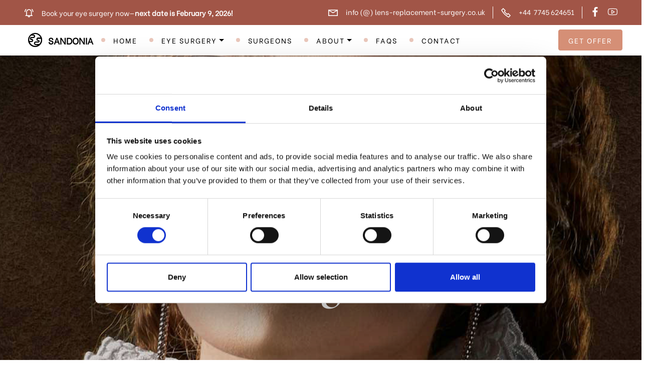

--- FILE ---
content_type: text/html
request_url: https://www.lens-replacement-surgery.co.uk/smile-brighter-with-smile-laser-eye-surgery-abroad-in-prague.html
body_size: 5181
content:
<!DOCTYPE html>
<html  lang="en">
<head>
  
  <meta charset="UTF-8">
  <meta http-equiv="X-UA-Compatible" content="IE=edge">
  
  <meta name="viewport" content="width=device-width, initial-scale=1, minimum-scale=1">
  <link rel="shortcut icon" href="assets/images/lens-replacement-surgery-32x32.png" type="image/x-icon">
  <meta name="description" content="Say goodbye to glasses forever: Get Laser Eye Surgery from just £699 and enjoy perfect vision!">
  
  
  <title>Smile Brighter with Smile Laser Eye Surgery Abroad in Prague</title>
  <link rel="stylesheet" href="assets/web/assets/mobirise-icons2/mobirise2.css">
  <link rel="stylesheet" href="assets/simple-line-icons/simple-line-icons.css">
  <link rel="stylesheet" href="assets/tether/tether.min.css">
  <link rel="stylesheet" href="assets/bootstrap/css/bootstrap.min.css">
  <link rel="stylesheet" href="assets/bootstrap/css/bootstrap-grid.min.css">
  <link rel="stylesheet" href="assets/bootstrap/css/bootstrap-reboot.min.css">
  <link rel="stylesheet" href="assets/popup-overlay-plugin/style.css">
    <link rel="stylesheet" href="assets/dropdown/css/style.css">
  <link rel="stylesheet" href="assets/socicon/css/styles.css">
  <link rel="stylesheet" href="assets/theme/css/style.css">
  <link rel="preload" href="https://fonts.googleapis.com/css?family=Cormorant+Garamond:300,300i,400,400i,500,500i,600,600i,700,700i&display=swap" as="style" onload="this.onload=null;this.rel='stylesheet'">
  <noscript><link rel="stylesheet" href="https://fonts.googleapis.com/css?family=Cormorant+Garamond:300,300i,400,400i,500,500i,600,600i,700,700i&display=swap"></noscript>
  <link rel="preload" href="https://fonts.googleapis.com/css?family=Be+Vietnam&display=swap" as="style" onload="this.onload=null;this.rel='stylesheet'">
  <noscript><link rel="stylesheet" href="https://fonts.googleapis.com/css?family=Be+Vietnam&display=swap"></noscript>
  <link rel="preload" as="style" href="assets/mobirise/css/mbr-additional.css?v=7ezsXp"><link rel="stylesheet" href="assets/mobirise/css/mbr-additional.css?v=7ezsXp" type="text/css">

  
  <script data-cookieconsent="ignore">    window.dataLayer = window.dataLayer || [];    function gtag() {        dataLayer.push(arguments);    }    gtag("consent", "default", {        ad_personalization: "denied",        ad_storage: "denied",        ad_user_data: "denied",        analytics_storage: "denied",        functionality_storage: "denied",        personalization_storage: "denied",        security_storage: "granted",        wait_for_update: 500,    });    gtag("set", "ads_data_redaction", true);    gtag("set", "url_passthrough", false);</script>

<script id="Cookiebot" src="https://consent.cookiebot.com/uc.js" data-cbid="51622490-8bfc-49e6-bd16-8bb9c9844267"  type="text/javascript"></script>

<!-- Google Tag Manager -->
<script>(function(w,d,s,l,i){w[l]=w[l]||[];w[l].push({'gtm.start':
new Date().getTime(),event:'gtm.js'});var f=d.getElementsByTagName(s)[0],
j=d.createElement(s),dl=l!='dataLayer'?'&l='+l:'';j.async=true;j.src=
'https://www.googletagmanager.com/gtm.js?id='+i+dl;f.parentNode.insertBefore(j,f);
})(window,document,'script','dataLayer','GTM-N4QB7TVJ');</script>
<!-- End Google Tag Manager -->
  <script type="application/ld+json">
{
  "@context": "https://schema.org",
  "@type": "Article",
  "headline": "Smile Brighter with SMILE Laser Eye Surgery Abroad in Prague",
  "image": [
    "https://www.lens-replacement-surgery.co.uk/assets/images/lens-replacement-surgery-abroad-800x778.webp"
  ],
  "datePublished": "2024-05-16T08:00:00+08:00",
  "dateModified": "2024-05-16T09:20:00+08:00",
  "author": [{
    "@type": "Person",
    "name": "Vincenz Fukala",
    "url": "https://en.wikipedia.org/wiki/Vincenz_Fukala"
  }]
}
</script>

<script type="application/ld+json">
{
  "@context": "https://schema.org/",
  "@type": "Product",
  "name": "SMILE Laser Eye Surgery",
  "offers": {
    "@type": "Offer",
    "price": 420,
    "priceCurrency": "GBP"
  },
  "aggregateRating": {
    "@type": "AggregateRating",
    "ratingValue": "5.0",
    "ratingCount": "121635",
    "reviewCount": "121635"
  }
}
</script>

</head>
<body>
  <!-- Google Tag Manager (noscript) -->
<noscript><iframe src="https://www.googletagmanager.com/ns.html?id=GTM-N4QB7TVJ"
height="0" width="0" style="display:none;visibility:hidden"></iframe></noscript>
<!-- End Google Tag Manager (noscript) -->

  <section class="menu cid-tJ87JnhQwF" once="menu" id="menu1-fh">

    

    <nav class="navbar navbar-dropdown align-items-center navbar-fixed-top navbar-toggleable-sm">
        <div class="menu-content-top">



            <div class="menu-content-left">
                <div class="info-widget">
                    <span class="widget-icon mbr-iconfont mobi-mbri-alert mobi-mbri" style="color: rgb(158, 158, 158); fill: rgb(158, 158, 158);"></span>
                    <div class="widget-content display-4">
                        <p class="location-title mbr-fonts-style display-4">Book your eye surgery now—<strong>next date is February 9, 2026!</strong></p>
                    </div>
                </div>

            </div>


            <div class="menu-content-right">
                <div class="info-widget">
                    <span class="widget-icon mbr-iconfont mobi-mbri-letter mobi-mbri" style="color: rgb(158, 158, 158); fill: rgb(158, 158, 158);"></span>
                    <div class="widget-content display-4">
                        <p class="widget-title mbr-fonts-style display-4">info (@) lens-replacement-surgery.co.uk</p>
                    </div>
                </div>
                <div class="info-widget">
                    <span class="widget-icon mbr-iconfont mobi-mbri-phone mobi-mbri" style="color: rgb(158, 158, 158); fill: rgb(158, 158, 158);"></span>
                    <div class="widget-content display-4">
                        <p class="widget-title mbr-fonts-style display-4">+44&nbsp; 7745 624651</p>
                    </div>
                </div>

                <div class="icon-wrap">
                    <a href="https://www.facebook.com/sandonia.medical" target="_blank"><span class="widget-icon mbr-iconfont socicon-facebook socicon" style="color: rgb(158, 158, 158); fill: rgb(158, 158, 158);"></span></a>
                    <a href="https://www.youtube.com/@SANDONIA-MEDICAL"><span class="widget-icon mbr-iconfont sli-social-youtube" style=""></span></a>
                    
                    
                </div>
            </div>



        </div>





        <div class="menu-bottom">


            <div class="menu-logo">
                <div class="navbar-brand">
                    
                    <span class="navbar-caption-wrap"><a href="#" class="brand-name mbr-black text-black mbr-bold display-7"><span class="mobi-mbri mobi-mbri-globe mbr-iconfont mbr-iconfont-btn"></span></a><a href="#" class="brand-name mbr-black text-black mbr-bold display-7" style="background-color: rgb(255, 255, 255); display: inline !important;"><font face="Moririse2"><span style="font-size: 28.16px; font-weight: 400;"></span></font></a><font face="Moririse2"><a href="index.html" class="brand-name mbr-black text-black mbr-bold text-primary display-7" style="background-color: rgb(255, 255, 255); display: inline !important;">&nbsp; &nbsp;SANDONIA</a></font></span>
                </div>
            </div>



            <div class="collapse navbar-collapse" id="navbarSupportedContent">
                <ul class="navbar-nav nav-dropdown js-float-line" data-app-modern-menu="true"><li class="nav-item">
                        <a class="nav-link link mbr-black text-black text-primary display-4" href="index.html">HOME</a>
                    </li>
                    <li class="nav-item dropdown">
                        <a class="nav-link link mbr-black text-black text-primary dropdown-toggle display-4" href="#" aria-expanded="false" data-toggle="dropdown-submenu">EYE SURGERY</a><div class="dropdown-menu"><a class="mbr-black text-black text-primary dropdown-item display-4" href="index.html" aria-expanded="false">LENS REPLACEMENT SURGERY</a><a class="mbr-black text-black text-primary dropdown-item display-4" href="cataract-surgery.html" aria-expanded="false">CATARACT SURGERY</a><a class="mbr-black text-black text-primary dropdown-item display-4" href="laser-eye-surgery.html" aria-expanded="false">LASER EYE SURGERY</a><a class="mbr-black text-black text-primary dropdown-item display-4" href="blepharoplasty-prague.html" aria-expanded="false">BLEPHAROPLASTY</a></div>

                    </li><li class="nav-item">
                        <a class="nav-link link mbr-black text-black text-primary display-4" href="meet-our-expert-surgeons.html">SURGEONS</a>
                    </li><li class="nav-item dropdown">
                        <a class="nav-link link mbr-black dropdown-toggle text-black display-4" href="#" data-toggle="dropdown-submenu" aria-expanded="false">ABOUT</a>
                        <div class="dropdown-menu">
                            <a class="mbr-black dropdown-item text-black text-primary display-4" href="about-us.html" aria-expanded="false">ABOUT SANDONIA</a><a class="mbr-black dropdown-item text-black text-primary display-4" href="blog.html">BLOG</a>
                            <a class="mbr-black dropdown-item text-black text-primary display-4" href="lens-replacement-surgery-cost.html" aria-expanded="false">LENS REPLACEMENT SURGERY COST</a>
                            <a class="mbr-black dropdown-item text-black text-primary display-4" href="lens-replacement-surgery-reviews.html" aria-expanded="false">LENS REPLACEMENT SURGERY REVIEWS</a><a class="mbr-black dropdown-item text-black text-primary display-4" href="cataract-surgery-cost.html" aria-expanded="false">CATARACT SURGERY COST</a><a class="mbr-black dropdown-item text-black text-primary display-4" href="cataract-surgery-reviews.html" aria-expanded="false">CATARACT SURGERY REVIEWS</a><a class="mbr-black dropdown-item text-black text-primary display-4" href="laser-eye-surgery-cost.html" aria-expanded="false">LASER EYE SURGERY COST</a><a class="mbr-black dropdown-item text-black text-primary display-4" href="laser-eye-surgery-reviews.html" aria-expanded="false">LASER EYE SURGERY REVIEWS</a>
                        </div>
                    </li><li class="nav-item">
                        <a class="nav-link link mbr-black text-black text-primary display-4" href="frequently-asked-questions.html">FAQS</a>
                    </li><li class="nav-item"><a class="nav-link link mbr-black text-black text-primary display-4" href="contact-us.html">CONTACT</a></li></ul>

                <div class="navbar-buttons mbr-section-btn"><a class="btn btn-sm btn-primary display-4" href="https://form.jotform.com/242832069075358">GET OFFER</a></div>

            </div>
            <button class="navbar-toggler " type="button" data-toggle="collapse" data-target="#navbarSupportedContent" aria-controls="navbarSupportedContent" aria-expanded="false" aria-label="Toggle navigation">
                <div class="hamburger">
                    <span></span>
                    <span></span>
                    <span></span>
                    <span></span>
                </div>
            </button>







        </div>
    </nav>
</section>

<section class="cid-tJ87Jl12vC mbr-parallax-background" id="header1-fb">

    

    <div class="mbr-overlay" style="opacity: 0.1; background-color: rgb(0, 0, 0);"></div>

    <div class="container align-center">
        <div class="row justify-content-center">
            <div class="mbr-black col-md-12 col-lg-8">
                
                <h1 class="mbr-section-title mbr-bold mbr-white pb-2 mbr-fonts-style display-1">Smile Brighter with SMILE Laser Eye Surgery Abroad in Prague</h1>
                
                
            </div>
        </div>
    </div>
</section>

<section class="info02 therapym4_info2 cid-uSFl1c5MOj" id="info2-wa">

    
    


    

    <div class="container align-center">
        <div class="row justify-content-center">
            <div class="mbr-black col-md-12 col-lg-10">
                <h4 class="mbr-section-subtitle mbr-regular mbr-fonts-style display-4">YOU MAY ALSO BE INTERESTED IN:</h4>
                <h3 class="mbr-section-title mbr-bold mbr-white pb-2 mbr-fonts-style display-2"><a href="which-country-is-best-for-eye-treatment.html" class="text-primary">Best country for lens replacement surgery</a></h3>
                
                
            </div>
        </div>
    </div>
</section>

<section class="content7 churchm5 cid-tJ87Jltyci" id="content7-fc">

    

    
    

    <div class="container-fluid">
        <div class="row">
            <div class="col-12 col-lg-8">
                <div class="title-wrapper">
                    <h2 class="mbr-section-title mbr-fonts-style display-2"><strong>Smile Brighter with SMILE Laser Eye Surgery Abroad in Prague</strong></h2>
                    <p class="mbr-text mbr-fonts-style display-7">Do you struggle with wearing glasses or contacts? Are you tired of constantly worrying about losing them or dealing with uncomfortable lenses? Then it’s time to consider smile <a href="laser-eye-surgery.html" class="text-primary">laser eye surgery</a>, the latest breakthrough in laser eye surgery technology.
<br>
<br>Smile laser eye surgery is a minimally invasive procedure that uses a small, precise laser to reshape the cornea and correct vision problems. Unlike traditional laser eye surgery, which involves creating a flap in the cornea, smile laser eye surgery creates a small incision that is less invasive and has a quicker recovery time.
<br>
<br>If you’re considering smile laser eye surgery, Prague is the perfect destination for your procedure. Not only is Prague a beautiful and historic city with a rich culture and stunning architecture, it is also home to some of the best eye clinics in the world.
<br>
<br>In fact, Prague has become a hub for medical tourism, with people from all over the world traveling to the city for affordable and high-quality medical procedures. The eye clinics in Prague are equipped with the latest technology and staffed by highly trained and experienced surgeons who specialize in smile laser eye surgery.
<br>
<br>One of the biggest advantages of getting smile laser eye surgery in Prague is the cost. The procedure can cost up to 50% less than in other countries, such as the United States or the United Kingdom. This means you can save thousands of dollars without sacrificing quality or safety.
<br>
<br>Another advantage of getting smile laser eye surgery in Prague is the short waiting time. Unlike in some other countries, there are no long waiting lists for smile laser eye surgery in Prague. You can schedule your surgery at a time that is convenient for you and have the procedure done within a matter of days or weeks.
<br>
<br>But perhaps the most important advantage of getting smile laser eye surgery in Prague is the quality of care you will receive. The eye clinics in Prague are renowned for their personalized approach to patient care, and their commitment to providing the best possible outcomes for every patient.
<br>
<br>So, <a href="does-laser-eye-surgery-hurt.html" class="text-primary">does smile laser eye surgery hurt</a>? While every patient’s experience is different, most people report little to no discomfort during the procedure. Some patients may experience mild discomfort or dryness in the eyes during the recovery period, but this is normal and typically resolves within a few days.
<br>
<br><strong>In conclusion, if you’re looking to smile brighter and enjoy life without the hassle of glasses or contacts, consider smile laser eye surgery abroad in Prague. With affordable prices, short waiting times, and top-notch care from highly trained and experienced surgeons, Prague is the ideal destination for your smile laser eye surgery procedure.</strong><br>
                    </p>
                </div>
            </div>
        </div>
    </div>
</section>

<section class="info02 therapym4_info2 cid-tJ87JlWeLM" id="info2-fd">

    
    


    <div class="mbr-overlay" style="opacity: 0.4; background-color: rgb(51, 51, 51);"></div>

    <div class="container align-center">
        <div class="row justify-content-center">
            <div class="mbr-black col-md-12 col-lg-10">
                <h4 class="mbr-section-subtitle mbr-regular mbr-fonts-style display-4">OUR OFFER</h4>
                <h3 class="mbr-section-title mbr-bold mbr-white pb-2 mbr-fonts-style display-2"><div><span style="font-size: 3rem;">Clear vision and vacation in Prague.</span></div><div><span style="font-size: 3rem;">Get laser eye surgery from just £690</span><br></div><div>and enjoy perfect vision!</div></h3>
                
                <div class="mbr-section-btn"><a class="btn btn-md btn-primary display-4" href="https://form.jotform.com/242832069075358">GET OFFER</a></div>
            </div>
        </div>
    </div>
</section>

<section data-bs-version="5.1" class="footer1 lodgem5 cid-tUsVAr6pMx" once="footers" id="afooter1-h5">

    

    
    
    <div class="container">
        <div class="row">
            <div class="col-12 col-brand">
                <div class="navbar-brand">
                    <span class="navbar-caption-wrap"><a class="navbar-caption text-white text-primary display-2" href="index.html">Lens Replacement Surgery</a></span>
                    
                </div>
            </div>
            <div class="col-link col-12 col-sm-6 col-lg-3">
                <h5 class="mbr-section-subtitle mbr-fonts-style display-7"><strong>Menu</strong></h5>
                <ul class="list mbr-fonts-style display-7">
                    <li class="mbr-text item-wrap"><a href="flights-accommodation.html" class="text-white text-primary">Lens Replacement Surgery</a>&nbsp;in Prague</li><li class="mbr-text item-wrap"><a href="cataract-surgery.html" class="text-primary">Cataract Surgery</a>&nbsp;in Prague</li><li class="mbr-text item-wrap"><a href="laser-eye-surgery.html" class="text-primary">Laser Eye Surgery</a>&nbsp;in the Czech Republic</li>
                    <li class="mbr-text item-wrap"><a href="lens-replacement-surgery-cost.html" class="text-primary">Lens Replacement Surgery Cost</a></li><a href="lens-replacement-surgery-reviews.html" class="text-primary">
                    </a><li class="mbr-text item-wrap"><a href="cataract-surgery-cost.html" class="text-primary">Cataract Surgery Cost</a></li><li class="mbr-text item-wrap"><a href="laser-eye-surgery-cost.html" class="text-primary">Laser Eye Surgery Cost</a></li><li class="mbr-text item-wrap"><a href="blepharoplasty-prague.html" class="text-primary">Blepharoplasty Abroad</a></li><li class="mbr-text item-wrap"><a href="flights-accommodation.html" class="text-primary">Flights &amp; Accommodation</a></li><li class="mbr-text item-wrap"><a href="terms-and-conditions.html" class="text-primary">Terms and Conditions</a></li><a href="contact-us.html" class="text-primary">
                    </a><li class="mbr-text item-wrap"><br></li>
                </ul>
            </div>
            <div class="col-link col-12 col-sm-6 col-lg-3">
                <h5 class="mbr-section-subtitle mbr-fonts-style display-7"><strong>
                    Blog</strong></h5>
                <ul class="list mbr-fonts-style display-7">
                    <li class="mbr-text item-wrap"><a href="can-you-fly-after-cataract-surgery-the-ultimate-guide.html" class="text-primary" style="font-size: 1.1rem; background-color: rgb(161, 85, 71);">Can You Fly After Cataract Surgery?</a><br></li><li class="mbr-text item-wrap"><a href="does-laser-eye-surgery-hurt.html" class="text-primary">Does laser eye surgery hurt?</a></li><li class="mbr-text item-wrap"><a href="how-long-after-cataract-surgery-can-you-drive-everything-you-need-to-know-before-your-procedure.html" class="text-primary">How Long After Cataract Surgery Can You Drive?</a></li><li class="mbr-text item-wrap"><a href="why-is-the-czech-republic-the-best-country-for-eye-surgery.html" class="text-primary">Why is the Czech Republic the best country for eye surgery?</a></li><li class="mbr-text item-wrap"><a href="why-the-czech-republic-is-the-best-destination-for-blepharoplasty-surgery.html" class="text-primary">Why the Czech Republic is the Best Destination for Blepharoplasty Surgery</a></li><li class="mbr-text item-wrap"><a href="discover-the-best-destination-for-eye-surgery-abroad-prague.html" class="text-primary">Discover the Best Destination for Eye Surgery Abroad: Prague</a></li><li class="mbr-text item-wrap"><a href="refractive-lens-exchange-pros-and-cons.html" class="text-primary">What is&nbsp;Refractive Lens Exchange</a></li><li class="mbr-text item-wrap"><a href="which-country-is-best-for-eye-treatment.html" class="text-primary">Which country is best for eye treatment?</a></li><li class="mbr-text item-wrap"><br></li><li class="mbr-text item-wrap"><br></li><li class="mbr-text item-wrap"><br></li>
                </ul>
            </div>
        </div>

        <div class="row">
            <div class="col-12 col-copyright">
                <p class="mbr-text mb-0 mbr-fonts-style copyright align-left display-7">
                    © Copyright 2008 SANDONIA s.r.o., Kaprova 42/14, Prague 1, 110 00 Czech Republic - All Rights Reserved
                </p>
            </div>
        </div>
    </div>
</section>


<script src="assets/web/assets/jquery/jquery.min.js"></script>
  <script src="assets/popper/popper.min.js"></script>
  <script src="assets/tether/tether.min.js"></script>
  <script src="assets/bootstrap/js/bootstrap.min.js"></script>
  <script src="assets/smoothscroll/smooth-scroll.js"></script>
      <script src="assets/dropdown/js/nav-dropdown.js"></script>
  <script src="assets/dropdown/js/navbar-dropdown.js"></script>
  <script src="assets/touchswipe/jquery.touch-swipe.min.js"></script>
  <script src="assets/parallax/jarallax.min.js"></script>
  <script src="assets/theme/js/script.js"></script>
  
  
  
<script>"use strict";if("loading"in HTMLImageElement.prototype){document.querySelectorAll('img[loading="lazy"]').forEach(e=>{e.src=e.dataset.src;if(e.getAttribute("style")){e.setAttribute("data-temp-style",e.getAttribute("style"))};if(e.getAttribute("data-aspectratio")){e.style.paddingTop=100*e.getAttribute("data-aspectratio")+"%";e.style.height=0;}e.onload=function(){if(e.getAttribute("data-temp-style")){e.setAttribute("style", e.getAttribute("data-temp-style"))}else{e.removeAttribute("style")};e.removeAttribute("data-temp-style")}})}else{const e=document.createElement("script");e.src="https://cdnjs.cloudflare.com/ajax/libs/lazysizes/5.1.2/lazysizes.min.js";document.body.appendChild(e)}</script>

</body>
</html>